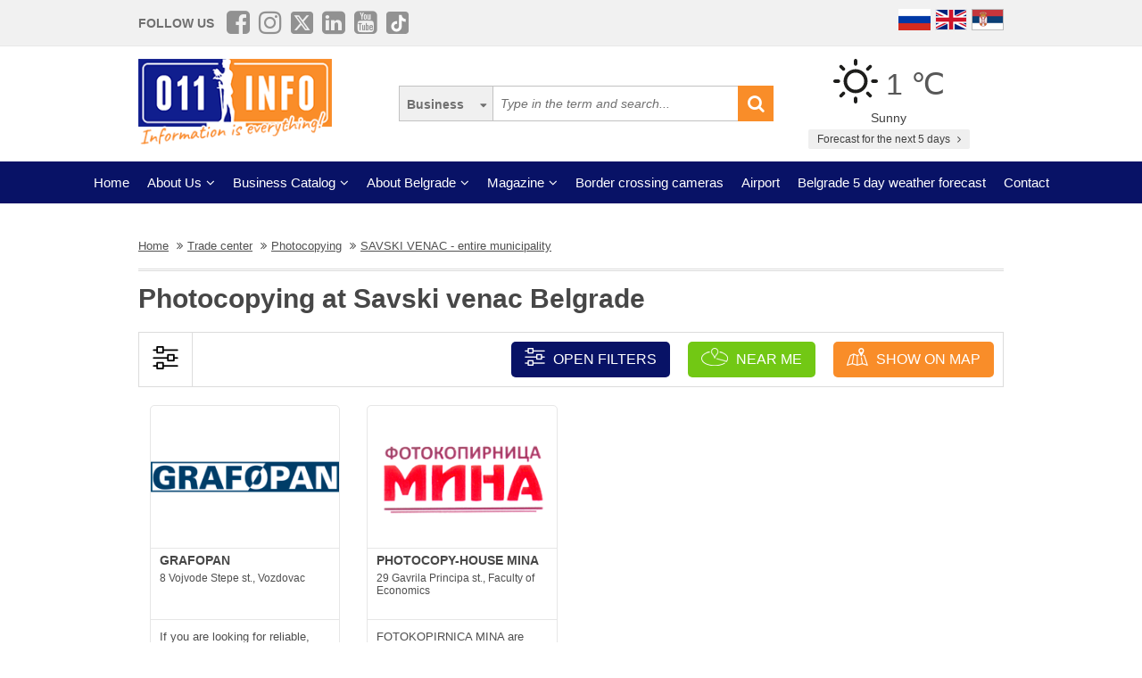

--- FILE ---
content_type: application/javascript; charset=utf-8
request_url: https://fundingchoicesmessages.google.com/f/AGSKWxV67ImntOQu3b4cZpZpsrAhBlhTJViPbxB6WMBm22EkABLYzEWqeY_vgQIfmntJ2K6vRfxxUXce1vYcYGnGZi785QNVHnUwe94Phwit8Yby1sGuYcjhYiz8lcHxyolu3ZH8tgFinvlk-eyuW-HgorrSGsmuT3WptMhZlwVAAN6g2nBRwvbU1JlOp-da/__ads_single_/ads/bottom.-adsmanager/=468x80_/adnews.
body_size: -1289
content:
window['5259743f-30c2-49f3-867b-d7bfe5ca007f'] = true;